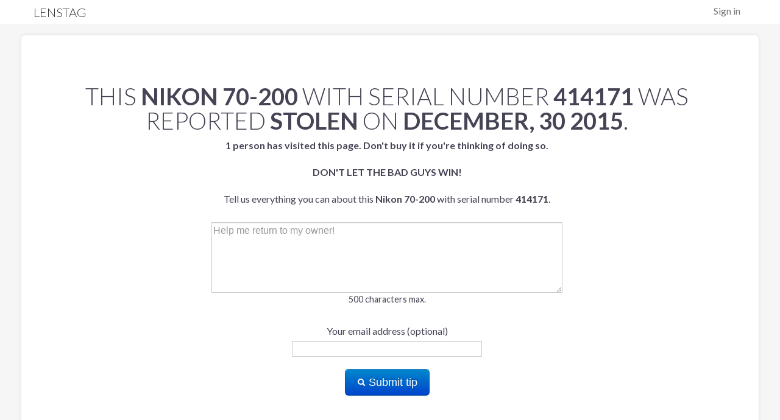

--- FILE ---
content_type: text/html; charset=utf-8
request_url: https://www.lenstag.com/stolen/414171-Nikon-70-200.html
body_size: 2175
content:
<!DOCTYPE html>
<html lang="en">
<head>

	<meta http-equiv="X-UA-Compatible" content="IE=edge,chrome=1" />
	<meta charset="UTF-8" />
        <meta name="viewport" content="width=device-width, initial-scale=1.0">
	<meta name="title" content="Lenstag - Free theft protection and monitoring for cameras, lenses and video equipment." />
	<meta name="description" content="Add your cameras, lenses and video equipment to Lenstag before they go missing so you can help prevent resale and help recover your gear." />
	<meta property="og:title" content="Lenstag - Free theft protection and monitoring for cameras, lenses and video equipment.">
	<meta property="og:type" content="website" />
	<meta property="og:site_name" content="Lenstag" />
        <meta property="og:image" content="https://www.lenstag.com/static/img/lenstag_new.png" />
        <meta property="og:image:secure_url" content="https://www.lenstag.com/static/img/lenstag_new.png" />
        <meta property="og:url" content="https://www.lenstag.com" />
        <meta property="fb:admins" content="11514367" />
        <meta name="twitter:card" content="summary" />
        <meta name="twitter:site" content="@lenstag" />
        <meta name="twitter:creator" content="@7rev" />
        <meta name="twitter:domain" content="lenstag.com" />
        <meta name="twitter:image:src" content="https://www.lenstag.com/static/img/lenstag_new.png" />
        
        <meta name="twitter:title" content="Lenstag - Free theft protection and monitoring for cameras, lenses and video equipment." /> 
        <meta name="twitter:description" content="Add your cameras, lenses and video equipment to Lenstag before they go missing so you can help prevent resale and help recover your gear." />
        <meta name="twitter:image" content="https://www.lenstag.com/static/img/lenstag.png" />
        <meta name="thumbnail" content="https://www.lenstag.com/static/img/lenstag.png" />
	<title>Lenstag - Free theft protection and monitoring for cameras, lenses and video equipment</title>
        <link rel="icon" type="image/png" href="/static/img/favicon-32x32.png" sizes="32x32" />
        <link rel="icon" type="image/png" href="/static/img/favicon-16x16.png" sizes="16x16" />
	<link rel="shortcut icon" href="/static/img/favicon.ico">  
	<link rel="profile" href="http://gmpg.org/xfn/11">
	<link rel="index" title="Lenstag" href="https://www.lenstag.com">
	<link rel="canonical" href="https://www.lenstag.com">
<link rel="stylesheet" href="/static/css/lenstag.css">
 <link rel="stylesheet" href="https://fonts.googleapis.com/css?family=Lato:100,300,400,700,900,100italic,300italic,400italic,700italic,900italic">
<script src="/static/js/lenstag.js"></script>
<link rel="icon" href="/static/img/favicon.ico" type="image/x-icon"> 
<link rel="stylesheet" href="/static/css/font-awesome/css/font-awesome.min.css">

</head>
<body>
    <div id="in-nav">
      <div class="container">
        <div class="row">
          <div class="span12">
            <ul class="pull-right toplink">
              <li><a href="/signin">Sign in</a></li>
            </ul>
               <a id="logo" href="/">
              <h4 class="logo">Lenstag</h4></a>
          </div>
        </div>
      </div>
    </div>

<br/>
<br/>
<br/>
<br/>
<div class="page">
<div class="page-container" style="margin-top:-50px;">
<div class="container">
<div class="row">
<div class="span12 greyish">
<br/>
<br/>
<br/>
<div class="row pagination-centered" style="padding:20px;padding-left:40px;">
<h1>This <strong>Nikon 70-200</strong> with serial number <strong>414171</strong> was reported <strong>stolen</strong> on <strong>December, 30 2015</strong>.</h1>


  <form class="form-horizontal" action="/contactform" method="post" name="contactform" id="contactform">
<script>
  $(document).ready(function(){
    $("#contactform").validate();
  });
</script>
      <input type="hidden" value="ag5zfmxlbnN0YWctZGVtb3IiCxIEVXNlchiAgIC8lJWoCAwLEgRHZWFyGICAgICA5JEKDA" name="gear_key">
      <div class="control-group">
            <label for="description"><b>1 

person has



visited this page. Don't buy it if you're thinking of doing so.</b> <br/><br/><strong style="text-transform:uppercase">Don't let the bad guys win!</strong><br/><br/>Tell us everything you can about this <strong>Nikon 70-200</strong> with serial number <strong>414171</strong>.<br/><br/></label>
            <textarea name="description" class="required" rows=5 maxlength="500" style="width:50%" placeholder="Help me return to my owner!"></textarea>
<p>500 characters max.</p>
      </div>
       <div class="control-group">
            <label for="contact" >Your email address (optional)</label>
             <input type="text" name="contact">
      </div>
      <button class="btn btn-primary btn-large" type="submit"><i class="icon-search icon-white" style="margin-top:3px;"></i> Submit tip</button></div>
        </form>
  </div>
</div>
</form>
<hr/>
<div class="row container">
<div class="offset2 span3">
&copy; 2013-2024 Lenstag LLC
</div>
<div class="span3">
Contact:<br/><a href="mailto:hello@lenstag.com">hello@lenstag.com</a><br/>
<!-- Place this tag where you want the +1 button to render. -->
<br/>
<a href="https://www.facebook.com/Lenstag" target="_blank"><img src="/static/img/fb.png"> &nbsp;&nbsp;Facebook</a>
<br/>
<a href="https://twitter.com/Lenstag" target="_blank"><img src="/static/img/twitter-bird-16x16.png"> &nbsp;&nbsp;Twitter</a>
 
</div>
<div class="span3">
<a href="/stolen/" target="_blank">Stolen Gear List</a><br/> 
<a href="/frequently-asked-questions" target="_blank">Frequently Asked Questions</a><br/> 
<a href="/support" target="_blank">Support</a><br/>
<a href="http://blog.lenstag.com" target="_blank">Blog</a><br/>
<a href="/terms-of-service" target="_blank">Terms of Service</a><br/>
<a href="/reward-program" target="_blank">Reward Terms of Service</a><br/>
<a href="https://www.iubenda.com/privacy-policy/291201" target="_blank">Privacy Policy</a><br/>
</div></div>
<!-- google analytics goodness -->
<script type="text/javascript">

  var _gaq = _gaq || [];
  _gaq.push(['_setAccount', 'UA-38932214-1']);
  _gaq.push(['_trackPageview']);

  (function() {
    var ga = document.createElement('script'); ga.type = 'text/javascript'; ga.async = true;
    ga.src = ('https:' == document.location.protocol ? 'https://ssl' : 'http://www') + '.google-analytics.com/ga.js';
    var s = document.getElementsByTagName('script')[0]; s.parentNode.insertBefore(ga, s);
  })();

</script>

</div></div>
</div>
<script type="text/javascript">

  var _gaq = _gaq || [];
  _gaq.push(['_setAccount', 'UA-38932214-1']);
  _gaq.push(['_trackPageview']);

  (function() {
    var ga = document.createElement('script'); ga.type = 'text/javascript'; ga.async = true;
    ga.src = ('https:' == document.location.protocol ? 'https://ssl' : 'http://www') + '.google-analytics.com/ga.js';
    var s = document.getElementsByTagName('script')[0]; s.parentNode.insertBefore(ga, s);
  })();

</script>

</body>
</html>
